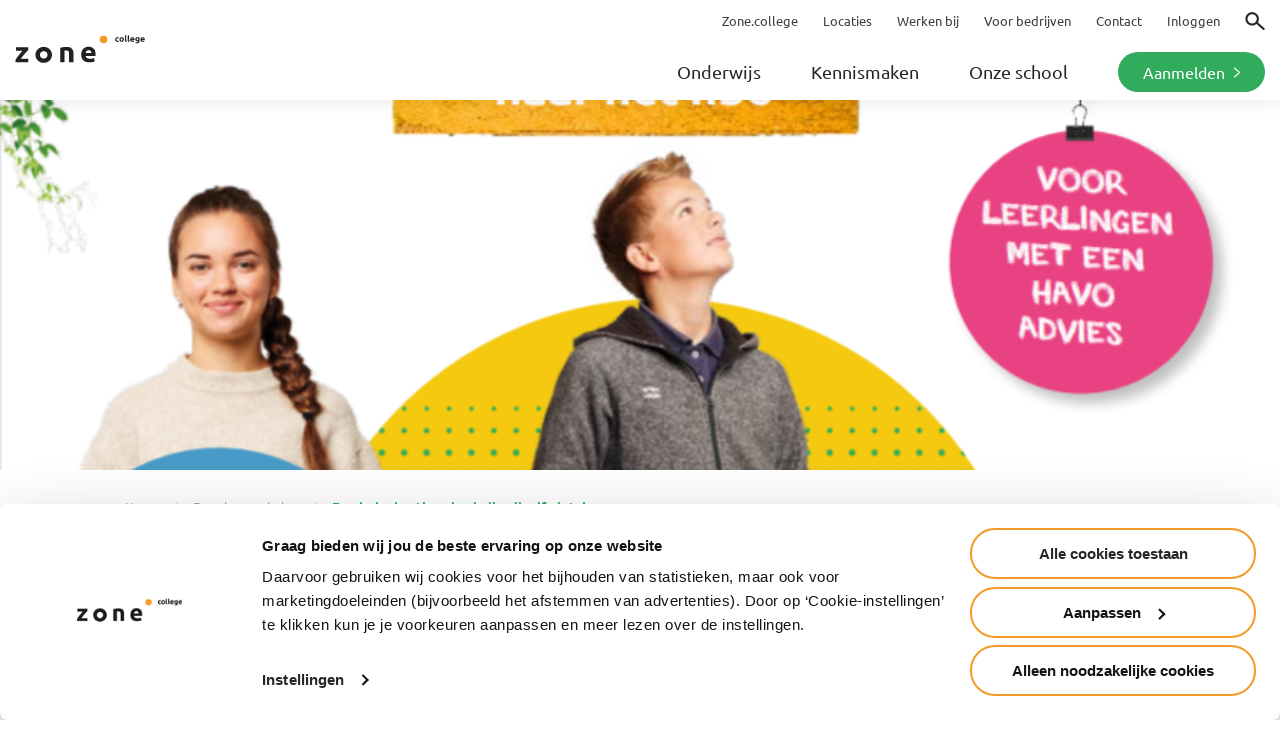

--- FILE ---
content_type: text/html; charset=UTF-8
request_url: https://zonecollege.nl/verhalen/een-hele-dag-theorie-zie-ik-mijzelf-niet-doen/
body_size: 8023
content:

	<!DOCTYPE html>
<!-- [if lt IE 7]><html class="no-js ie ie6 lt-ie9 lt-ie8 lt-ie7" lang="nl-NL"> <![endif] -->
<!-- [if IE 7]><html class="no-js ie ie7 lt-ie9 lt-ie8" lang="nl-NL"> <![endif] -->
<!-- [if IE 8]><html class="no-js ie ie8 lt-ie9" lang="nl-NL"> <![endif] -->
<!-- [if gt IE 8]><! -->
<html
        lang="nl"> <!-- <![endif] -->
<head>
    <meta charset="UTF-8"/>

    <!-- Google Tag Manager -->
<script>(function(w,d,s,l,i){w[l]=w[l]||[];w[l].push({'gtm.start':
new Date().getTime(),event:'gtm.js'});var f=d.getElementsByTagName(s)[0],
j=d.createElement(s),dl=l!='dataLayer'?'&l='+l:'';j.async=true;j.src=
'https://www.googletagmanager.com/gtm.js?id='+i+dl;f.parentNode.insertBefore(j,f);
})(window,document,'script','dataLayer','GTM-N9V2ZQH');</script>
<!-- End Google Tag Manager -->


            <!-- Snap Pixel Code -->
        <script type='text/javascript'>
          (function (e, t, n) {
            if (e.snaptr) return;
            var a = e.snaptr = function () {
              a.handleRequest ? a.handleRequest.apply(a, arguments) : a.queue.push(arguments)
            };
            a.queue = [];
            var s = 'script';
            r = t.createElement(s);
            r.async = !0;
            r.src = n;
            var u = t.getElementsByTagName(s)[0];
            u.parentNode.insertBefore(r, u);
          })(window, document,
            'https://sc-static.net/scevent.min.js');

          snaptr('init', '8c7410ae-2238-4179-8e7a-11dd6ab29bd3', {
            'user_email': '__INSERT_USER_EMAIL__'
          });

          snaptr('track', 'PAGE_VIEW');

        </script>
        <!-- End Snap Pixel Code -->
        
    <meta http-equiv="X-UA-Compatible" content="IE=edge"/>
    <meta name="viewport" content="width=device-width, initial-scale=1, shrink-to-fit=no"/>

    <link rel="author" href="https://zonecollege.nl/wp-content/themes/zone-college/humans.txt"/>
    <link rel="stylesheet" href="https://use.typekit.net/llv4yio.css"/>

    <script crossorigin="anonymous"
            src="https://cdnjs.cloudflare.com/polyfill/v3/polyfill.min.js?features=Element.prototype.matches"></script>

    <link rel="icon" type="image/png"
          href="https://zonecollege.nl/wp-content/themes/zone-college/images/favicon-corporate-32.png"
          sizes="32x32"/>
    <link rel="icon" type="image/png"
          href="https://zonecollege.nl/wp-content/themes/zone-college/images/favicon-corporate-16.png"
          sizes="16x16"/>

    <script type="text/javascript">
	window.dataLayer = window.dataLayer || [];

	function gtag() {
		dataLayer.push(arguments);
	}

	gtag("consent", "default", {
		ad_personalization: "denied",
		ad_storage: "denied",
		ad_user_data: "denied",
		analytics_storage: "denied",
		functionality_storage: "denied",
		personalization_storage: "denied",
		security_storage: "granted",
		wait_for_update: 500,
	});
	gtag("set", "ads_data_redaction", true);
	</script>
<script type="text/javascript"
		id="Cookiebot"
		src="https://consent.cookiebot.com/uc.js"
		data-implementation="wp"
		data-cbid="fdb8c4d8-2669-472d-a4cd-6cd30e929e1d"
						data-culture="NL"
					></script>
<meta name='robots' content='index, follow, max-image-preview:large, max-snippet:-1, max-video-preview:-1' />
	<style>img:is([sizes="auto" i], [sizes^="auto," i]) { contain-intrinsic-size: 3000px 1500px }</style>
	
	<!-- This site is optimized with the Yoast SEO Premium plugin v22.1 (Yoast SEO v26.4) - https://yoast.com/wordpress/plugins/seo/ -->
	<title>Een hele dag theorie zie ik mijzelf niet doen - Zone.college</title>
	<link rel="canonical" href="https://zonecollege.nl/verhalen/een-hele-dag-theorie-zie-ik-mijzelf-niet-doen/" />
	<meta property="og:locale" content="nl_NL" />
	<meta property="og:type" content="article" />
	<meta property="og:title" content="Een hele dag theorie zie ik mijzelf niet doen" />
	<meta property="og:url" content="https://zonecollege.nl/verhalen/een-hele-dag-theorie-zie-ik-mijzelf-niet-doen/" />
	<meta property="og:site_name" content="Zone.college" />
	<meta property="article:publisher" content="https://www.facebook.com/Zonecollege.deelt" />
	<meta property="article:modified_time" content="2022-08-22T08:58:25+00:00" />
	<meta property="og:image" content="https://zonecollege.nl/wp-content/uploads/2022/01/Afbeelding-vierkant-website.png" />
	<meta property="og:image:width" content="250" />
	<meta property="og:image:height" content="253" />
	<meta property="og:image:type" content="image/png" />
	<!-- / Yoast SEO Premium plugin. -->


		<style>
			.lazyload,
			.lazyloading {
				max-width: 100%;
			}
		</style>
		
<link rel='stylesheet' id='sb_instagram_styles-css' href='https://zonecollege.nl/wp-content/plugins/instagram-feed-pro/css/sb-instagram.min.css?ver=5.3' type='text/css' media='all' />
<link rel='stylesheet' id='wp-block-library-css' href='https://zonecollege.nl/wp-includes/css/dist/block-library/style.min.css?ver=6.8.3' type='text/css' media='all' />
<style id='classic-theme-styles-inline-css' type='text/css'>
/*! This file is auto-generated */
.wp-block-button__link{color:#fff;background-color:#32373c;border-radius:9999px;box-shadow:none;text-decoration:none;padding:calc(.667em + 2px) calc(1.333em + 2px);font-size:1.125em}.wp-block-file__button{background:#32373c;color:#fff;text-decoration:none}
</style>
<style id='global-styles-inline-css' type='text/css'>
:root{--wp--preset--aspect-ratio--square: 1;--wp--preset--aspect-ratio--4-3: 4/3;--wp--preset--aspect-ratio--3-4: 3/4;--wp--preset--aspect-ratio--3-2: 3/2;--wp--preset--aspect-ratio--2-3: 2/3;--wp--preset--aspect-ratio--16-9: 16/9;--wp--preset--aspect-ratio--9-16: 9/16;--wp--preset--color--black: #000000;--wp--preset--color--cyan-bluish-gray: #abb8c3;--wp--preset--color--white: #ffffff;--wp--preset--color--pale-pink: #f78da7;--wp--preset--color--vivid-red: #cf2e2e;--wp--preset--color--luminous-vivid-orange: #ff6900;--wp--preset--color--luminous-vivid-amber: #fcb900;--wp--preset--color--light-green-cyan: #7bdcb5;--wp--preset--color--vivid-green-cyan: #00d084;--wp--preset--color--pale-cyan-blue: #8ed1fc;--wp--preset--color--vivid-cyan-blue: #0693e3;--wp--preset--color--vivid-purple: #9b51e0;--wp--preset--gradient--vivid-cyan-blue-to-vivid-purple: linear-gradient(135deg,rgba(6,147,227,1) 0%,rgb(155,81,224) 100%);--wp--preset--gradient--light-green-cyan-to-vivid-green-cyan: linear-gradient(135deg,rgb(122,220,180) 0%,rgb(0,208,130) 100%);--wp--preset--gradient--luminous-vivid-amber-to-luminous-vivid-orange: linear-gradient(135deg,rgba(252,185,0,1) 0%,rgba(255,105,0,1) 100%);--wp--preset--gradient--luminous-vivid-orange-to-vivid-red: linear-gradient(135deg,rgba(255,105,0,1) 0%,rgb(207,46,46) 100%);--wp--preset--gradient--very-light-gray-to-cyan-bluish-gray: linear-gradient(135deg,rgb(238,238,238) 0%,rgb(169,184,195) 100%);--wp--preset--gradient--cool-to-warm-spectrum: linear-gradient(135deg,rgb(74,234,220) 0%,rgb(151,120,209) 20%,rgb(207,42,186) 40%,rgb(238,44,130) 60%,rgb(251,105,98) 80%,rgb(254,248,76) 100%);--wp--preset--gradient--blush-light-purple: linear-gradient(135deg,rgb(255,206,236) 0%,rgb(152,150,240) 100%);--wp--preset--gradient--blush-bordeaux: linear-gradient(135deg,rgb(254,205,165) 0%,rgb(254,45,45) 50%,rgb(107,0,62) 100%);--wp--preset--gradient--luminous-dusk: linear-gradient(135deg,rgb(255,203,112) 0%,rgb(199,81,192) 50%,rgb(65,88,208) 100%);--wp--preset--gradient--pale-ocean: linear-gradient(135deg,rgb(255,245,203) 0%,rgb(182,227,212) 50%,rgb(51,167,181) 100%);--wp--preset--gradient--electric-grass: linear-gradient(135deg,rgb(202,248,128) 0%,rgb(113,206,126) 100%);--wp--preset--gradient--midnight: linear-gradient(135deg,rgb(2,3,129) 0%,rgb(40,116,252) 100%);--wp--preset--font-size--small: 13px;--wp--preset--font-size--medium: 20px;--wp--preset--font-size--large: 36px;--wp--preset--font-size--x-large: 42px;--wp--preset--spacing--20: 0.44rem;--wp--preset--spacing--30: 0.67rem;--wp--preset--spacing--40: 1rem;--wp--preset--spacing--50: 1.5rem;--wp--preset--spacing--60: 2.25rem;--wp--preset--spacing--70: 3.38rem;--wp--preset--spacing--80: 5.06rem;--wp--preset--shadow--natural: 6px 6px 9px rgba(0, 0, 0, 0.2);--wp--preset--shadow--deep: 12px 12px 50px rgba(0, 0, 0, 0.4);--wp--preset--shadow--sharp: 6px 6px 0px rgba(0, 0, 0, 0.2);--wp--preset--shadow--outlined: 6px 6px 0px -3px rgba(255, 255, 255, 1), 6px 6px rgba(0, 0, 0, 1);--wp--preset--shadow--crisp: 6px 6px 0px rgba(0, 0, 0, 1);}:where(.is-layout-flex){gap: 0.5em;}:where(.is-layout-grid){gap: 0.5em;}body .is-layout-flex{display: flex;}.is-layout-flex{flex-wrap: wrap;align-items: center;}.is-layout-flex > :is(*, div){margin: 0;}body .is-layout-grid{display: grid;}.is-layout-grid > :is(*, div){margin: 0;}:where(.wp-block-columns.is-layout-flex){gap: 2em;}:where(.wp-block-columns.is-layout-grid){gap: 2em;}:where(.wp-block-post-template.is-layout-flex){gap: 1.25em;}:where(.wp-block-post-template.is-layout-grid){gap: 1.25em;}.has-black-color{color: var(--wp--preset--color--black) !important;}.has-cyan-bluish-gray-color{color: var(--wp--preset--color--cyan-bluish-gray) !important;}.has-white-color{color: var(--wp--preset--color--white) !important;}.has-pale-pink-color{color: var(--wp--preset--color--pale-pink) !important;}.has-vivid-red-color{color: var(--wp--preset--color--vivid-red) !important;}.has-luminous-vivid-orange-color{color: var(--wp--preset--color--luminous-vivid-orange) !important;}.has-luminous-vivid-amber-color{color: var(--wp--preset--color--luminous-vivid-amber) !important;}.has-light-green-cyan-color{color: var(--wp--preset--color--light-green-cyan) !important;}.has-vivid-green-cyan-color{color: var(--wp--preset--color--vivid-green-cyan) !important;}.has-pale-cyan-blue-color{color: var(--wp--preset--color--pale-cyan-blue) !important;}.has-vivid-cyan-blue-color{color: var(--wp--preset--color--vivid-cyan-blue) !important;}.has-vivid-purple-color{color: var(--wp--preset--color--vivid-purple) !important;}.has-black-background-color{background-color: var(--wp--preset--color--black) !important;}.has-cyan-bluish-gray-background-color{background-color: var(--wp--preset--color--cyan-bluish-gray) !important;}.has-white-background-color{background-color: var(--wp--preset--color--white) !important;}.has-pale-pink-background-color{background-color: var(--wp--preset--color--pale-pink) !important;}.has-vivid-red-background-color{background-color: var(--wp--preset--color--vivid-red) !important;}.has-luminous-vivid-orange-background-color{background-color: var(--wp--preset--color--luminous-vivid-orange) !important;}.has-luminous-vivid-amber-background-color{background-color: var(--wp--preset--color--luminous-vivid-amber) !important;}.has-light-green-cyan-background-color{background-color: var(--wp--preset--color--light-green-cyan) !important;}.has-vivid-green-cyan-background-color{background-color: var(--wp--preset--color--vivid-green-cyan) !important;}.has-pale-cyan-blue-background-color{background-color: var(--wp--preset--color--pale-cyan-blue) !important;}.has-vivid-cyan-blue-background-color{background-color: var(--wp--preset--color--vivid-cyan-blue) !important;}.has-vivid-purple-background-color{background-color: var(--wp--preset--color--vivid-purple) !important;}.has-black-border-color{border-color: var(--wp--preset--color--black) !important;}.has-cyan-bluish-gray-border-color{border-color: var(--wp--preset--color--cyan-bluish-gray) !important;}.has-white-border-color{border-color: var(--wp--preset--color--white) !important;}.has-pale-pink-border-color{border-color: var(--wp--preset--color--pale-pink) !important;}.has-vivid-red-border-color{border-color: var(--wp--preset--color--vivid-red) !important;}.has-luminous-vivid-orange-border-color{border-color: var(--wp--preset--color--luminous-vivid-orange) !important;}.has-luminous-vivid-amber-border-color{border-color: var(--wp--preset--color--luminous-vivid-amber) !important;}.has-light-green-cyan-border-color{border-color: var(--wp--preset--color--light-green-cyan) !important;}.has-vivid-green-cyan-border-color{border-color: var(--wp--preset--color--vivid-green-cyan) !important;}.has-pale-cyan-blue-border-color{border-color: var(--wp--preset--color--pale-cyan-blue) !important;}.has-vivid-cyan-blue-border-color{border-color: var(--wp--preset--color--vivid-cyan-blue) !important;}.has-vivid-purple-border-color{border-color: var(--wp--preset--color--vivid-purple) !important;}.has-vivid-cyan-blue-to-vivid-purple-gradient-background{background: var(--wp--preset--gradient--vivid-cyan-blue-to-vivid-purple) !important;}.has-light-green-cyan-to-vivid-green-cyan-gradient-background{background: var(--wp--preset--gradient--light-green-cyan-to-vivid-green-cyan) !important;}.has-luminous-vivid-amber-to-luminous-vivid-orange-gradient-background{background: var(--wp--preset--gradient--luminous-vivid-amber-to-luminous-vivid-orange) !important;}.has-luminous-vivid-orange-to-vivid-red-gradient-background{background: var(--wp--preset--gradient--luminous-vivid-orange-to-vivid-red) !important;}.has-very-light-gray-to-cyan-bluish-gray-gradient-background{background: var(--wp--preset--gradient--very-light-gray-to-cyan-bluish-gray) !important;}.has-cool-to-warm-spectrum-gradient-background{background: var(--wp--preset--gradient--cool-to-warm-spectrum) !important;}.has-blush-light-purple-gradient-background{background: var(--wp--preset--gradient--blush-light-purple) !important;}.has-blush-bordeaux-gradient-background{background: var(--wp--preset--gradient--blush-bordeaux) !important;}.has-luminous-dusk-gradient-background{background: var(--wp--preset--gradient--luminous-dusk) !important;}.has-pale-ocean-gradient-background{background: var(--wp--preset--gradient--pale-ocean) !important;}.has-electric-grass-gradient-background{background: var(--wp--preset--gradient--electric-grass) !important;}.has-midnight-gradient-background{background: var(--wp--preset--gradient--midnight) !important;}.has-small-font-size{font-size: var(--wp--preset--font-size--small) !important;}.has-medium-font-size{font-size: var(--wp--preset--font-size--medium) !important;}.has-large-font-size{font-size: var(--wp--preset--font-size--large) !important;}.has-x-large-font-size{font-size: var(--wp--preset--font-size--x-large) !important;}
:where(.wp-block-post-template.is-layout-flex){gap: 1.25em;}:where(.wp-block-post-template.is-layout-grid){gap: 1.25em;}
:where(.wp-block-columns.is-layout-flex){gap: 2em;}:where(.wp-block-columns.is-layout-grid){gap: 2em;}
:root :where(.wp-block-pullquote){font-size: 1.5em;line-height: 1.6;}
</style>
<link rel='stylesheet' id='style-css' href='https://zonecollege.nl/wp-content/themes/zone-college/style.css?ver=82e623e6ca08b28db5a02fff52ea11a136e9d7af' type='text/css' media='all' />
<link rel='stylesheet' id='tailwind-css' href='https://zonecollege.nl/wp-content/themes/zone-college/dist/tailwind.css?ver=82e623e6ca08b28db5a02fff52ea11a136e9d7af' type='text/css' media='all' />
<link rel='stylesheet' id='searchwp-forms-css' href='https://zonecollege.nl/wp-content/plugins/searchwp/assets/css/frontend/search-forms.min.css?ver=4.5.5' type='text/css' media='all' />
<script type="text/javascript" src="https://zonecollege.nl/wp-content/themes/zone-college/dist/bundle.js?ver=82e623e6ca08b28db5a02fff52ea11a136e9d7af" id="webpack-js-js"></script>

		<script>
			document.documentElement.className = document.documentElement.className.replace('no-js', 'js');
		</script>
				<style>
			.no-js img.lazyload {
				display: none;
			}

			figure.wp-block-image img.lazyloading {
				min-width: 150px;
			}

			.lazyload,
			.lazyloading {
				--smush-placeholder-width: 100px;
				--smush-placeholder-aspect-ratio: 1/1;
				width: var(--smush-image-width, var(--smush-placeholder-width)) !important;
				aspect-ratio: var(--smush-image-aspect-ratio, var(--smush-placeholder-aspect-ratio)) !important;
			}

						.lazyload, .lazyloading {
				opacity: 0;
			}

			.lazyloaded {
				opacity: 1;
				transition: opacity 400ms;
				transition-delay: 0ms;
			}

					</style>
		

</head>
</html>
	    </head><body class="wp-singular experience-template-default single single-experience postid-22316 wp-theme-zone-college experience-een-hele-dag-theorie-zie-ik-mijzelf-niet-doen site-school">

<!-- Google Tag Manager (noscript) -->
<noscript><iframe data-src="https://www.googletagmanager.com/ns.html?id=GTM-N9V2ZQH"
height="0" width="0" style="display:none;visibility:hidden" src="[data-uri]" class="lazyload" data-load-mode="1"></iframe></noscript>
<!-- End Google Tag Manager (noscript) -->

<script>
  var expeditionTimers = {};
</script>

<div id="zonecollege-page">

    <nav id="zonecollege-mmenu">
    <ul>
                    <li class="primary-item">
                                                    <span>Onderwijs</span>
                
                                                    <ul>
                                                    <li><a href="/vo/borculo/vmbo-groen/">Vmbo Groen</a></li>
                                                    <li><a href="/vo/borculo/het-groene-lyceum/">Het Groene Lyceum</a></li>
                                            </ul>
                            </li>
                    <li class="primary-item">
                                                    <span>Kennismaken</span>
                
                                                    <ul>
                                                    <li><a href="/vo/borculo/voor-leerlingen">Voor leerlingen</a></li>
                                                    <li><a href="/vo/borculo/voor-leerkrachten">Voor leerkrachten</a></li>
                                                    <li><a href="/vo/borculo/open-dag-borculo/">Open dag</a></li>
                                            </ul>
                            </li>
                    <li class="primary-item">
                                                    <span>Onze school</span>
                
                                                    <ul>
                                                    <li><a href="/vo/borculo/organisatie/">Organisatie</a></li>
                                                    <li><a href="/vo/borculo/veelgestelde-vragen/">Veelgestelde vragen</a></li>
                                                    <li><a href="/vo/borculo/projecten">Projecten</a></li>
                                                    <li><a href="/vo/borculo/nieuws/">Nieuws</a></li>
                                                    <li><a href="/vo/borculo/agenda/">Agenda</a></li>
                                                    <li><a href="/vo/borculo/contact">Contact</a></li>
                                            </ul>
                            </li>
                    <li class="primary-item">
                                                    <a href="https://zonecollege.nl/vo/borculo/aanmelden-borculo/">Aanmelden</a>
                
                                            </li>
                            <li class="secondary-item">
                                    <a href="/">Zone.college</a>
                            </li>
                    <li class="secondary-item">
                                    <a href="/vo/locaties/">Locaties</a>
                            </li>
                    <li class="secondary-item">
                                    <a href="/werken-bij/">Werken bij</a>
                            </li>
                    <li class="secondary-item">
                                    <a href="/voor-bedrijven/">Voor bedrijven</a>
                            </li>
                    <li class="secondary-item">
                                    <a href="/vo/borculo/contact">Contact</a>
                            </li>
                    <li class="secondary-item">
                                    <a href="/vo/inloggen/">Inloggen</a>
                            </li>
                    <li class="secondary-item">
                                    <a href="/?s=">Zoeken</a>
                            </li>
            </ul>
</nav>

                <header class="header">
        <div class="header__wrapper">
            <div class="header__logo">
                <a class="header__logo__link" href="/" rel="home">
                    <img class="header__logo__source lazyload"
                         data-src="https://zonecollege.nl/wp-content/uploads/2018/07/zonecollege_logo.svg"
                         alt="" src="[data-uri]" />
                </a>
                            </div>

                            <div class="header__hamburger">
                    <a class="mburger mburger--collapse" href="#zonecollege-mmenu">
                        <div class="mburger__container">
                            <b></b>
                            <b></b>
                            <b></b>
                        </div>
                        <span>Menu</span>
                    </a>
                </div>

                <div class="header__navigation">
                    <nav class="header__navigation__navigation-meta navigation-meta">
                        <ul class="navigation-meta__list">
                                                            <li class="navigation-meta__item ">
                                    <a href="/"
                                       class="navigation-meta__link ">
										<span class="navigation-meta__link__label">
											Zone.college
										</span>
                                    </a>
                                </li>
                                                            <li class="navigation-meta__item ">
                                    <a href="/vo/locaties/"
                                       class="navigation-meta__link ">
										<span class="navigation-meta__link__label">
											Locaties
										</span>
                                    </a>
                                </li>
                                                            <li class="navigation-meta__item ">
                                    <a href="/werken-bij/"
                                       class="navigation-meta__link ">
										<span class="navigation-meta__link__label">
											Werken bij
										</span>
                                    </a>
                                </li>
                                                            <li class="navigation-meta__item ">
                                    <a href="/voor-bedrijven/"
                                       class="navigation-meta__link ">
										<span class="navigation-meta__link__label">
											Voor bedrijven
										</span>
                                    </a>
                                </li>
                                                            <li class="navigation-meta__item ">
                                    <a href="/vo/borculo/contact"
                                       class="navigation-meta__link ">
										<span class="navigation-meta__link__label">
											Contact
										</span>
                                    </a>
                                </li>
                                                            <li class="navigation-meta__item ">
                                    <a href="/vo/inloggen/"
                                       class="navigation-meta__link ">
										<span class="navigation-meta__link__label">
											Inloggen
										</span>
                                    </a>
                                </li>
                                                            <li class="navigation-meta__item navigation-meta__item--icon">
                                    <a href="/?s="
                                       class="navigation-meta__link navigation-meta__link__icon navigation-meta__link__icon--search">
										<span class="navigation-meta__link__label">
											Zoeken
										</span>
                                    </a>
                                </li>
                                                    </ul>
                    </nav>
                    <nav class="header__navigation__navigation-primary navigation-primary  navigation-primary--is-education-form">
                        <ul class="navigation-primary__list">
                                                            <li class="navigation-primary__item navigation-primary__item--onderwijs">
                                                                                                                        <span class="navigation-primary__no-link">
												Onderwijs
											</span>
                                                                            
                                                                                                                <div class="navigation-primary__submenu-regular">
                                            <div class="navigation-primary__submenu-regular__inner">
                                                <ul class="navigation-primary__submenu-regular__list">
                                                                                                            <li class="navigation-primary__submenu-regular__item">
                                                            <a href="/vo/borculo/vmbo-groen/"
                                                               class="navigation-primary__submenu-regular__link">
                                                                Vmbo Groen
                                                            </a>
                                                        </li>
                                                                                                            <li class="navigation-primary__submenu-regular__item">
                                                            <a href="/vo/borculo/het-groene-lyceum/"
                                                               class="navigation-primary__submenu-regular__link">
                                                                Het Groene Lyceum
                                                            </a>
                                                        </li>
                                                                                                    </ul>
                                            </div>
                                        </div>

                                                                    </li>
                                                            <li class="navigation-primary__item navigation-primary__item--kennismaken">
                                                                                                                        <span class="navigation-primary__no-link">
												Kennismaken
											</span>
                                                                            
                                                                                                                <div class="navigation-primary__submenu-regular">
                                            <div class="navigation-primary__submenu-regular__inner">
                                                <ul class="navigation-primary__submenu-regular__list">
                                                                                                            <li class="navigation-primary__submenu-regular__item">
                                                            <a href="/vo/borculo/voor-leerlingen"
                                                               class="navigation-primary__submenu-regular__link">
                                                                Voor leerlingen
                                                            </a>
                                                        </li>
                                                                                                            <li class="navigation-primary__submenu-regular__item">
                                                            <a href="/vo/borculo/voor-leerkrachten"
                                                               class="navigation-primary__submenu-regular__link">
                                                                Voor leerkrachten
                                                            </a>
                                                        </li>
                                                                                                            <li class="navigation-primary__submenu-regular__item">
                                                            <a href="/vo/borculo/open-dag-borculo/"
                                                               class="navigation-primary__submenu-regular__link">
                                                                Open dag
                                                            </a>
                                                        </li>
                                                                                                    </ul>
                                            </div>
                                        </div>

                                                                    </li>
                                                            <li class="navigation-primary__item navigation-primary__item--onze-school">
                                                                                                                        <span class="navigation-primary__no-link">
												Onze school
											</span>
                                                                            
                                                                                                                <div class="navigation-primary__submenu-regular">
                                            <div class="navigation-primary__submenu-regular__inner">
                                                <ul class="navigation-primary__submenu-regular__list">
                                                                                                            <li class="navigation-primary__submenu-regular__item">
                                                            <a href="/vo/borculo/organisatie/"
                                                               class="navigation-primary__submenu-regular__link">
                                                                Organisatie
                                                            </a>
                                                        </li>
                                                                                                            <li class="navigation-primary__submenu-regular__item">
                                                            <a href="/vo/borculo/veelgestelde-vragen/"
                                                               class="navigation-primary__submenu-regular__link">
                                                                Veelgestelde vragen
                                                            </a>
                                                        </li>
                                                                                                            <li class="navigation-primary__submenu-regular__item">
                                                            <a href="/vo/borculo/projecten"
                                                               class="navigation-primary__submenu-regular__link">
                                                                Projecten
                                                            </a>
                                                        </li>
                                                                                                            <li class="navigation-primary__submenu-regular__item">
                                                            <a href="/vo/borculo/nieuws/"
                                                               class="navigation-primary__submenu-regular__link">
                                                                Nieuws
                                                            </a>
                                                        </li>
                                                                                                            <li class="navigation-primary__submenu-regular__item">
                                                            <a href="/vo/borculo/agenda/"
                                                               class="navigation-primary__submenu-regular__link">
                                                                Agenda
                                                            </a>
                                                        </li>
                                                                                                            <li class="navigation-primary__submenu-regular__item">
                                                            <a href="/vo/borculo/contact"
                                                               class="navigation-primary__submenu-regular__link">
                                                                Contact
                                                            </a>
                                                        </li>
                                                                                                    </ul>
                                            </div>
                                        </div>

                                                                    </li>
                                                            <li class="navigation-primary__item navigation-primary__item--aanmelden">
                                                                            <a href="https://zonecollege.nl/vo/borculo/aanmelden-borculo/"
                                           class="navigation-primary__link button button--primary button--small">
                                            Aanmelden
                                        </a>
                                    
                                                                                                        </li>
                                                    </ul>
                    </nav>
                </div>
            
                    </div>
    </header>
    
    <main role="main"
          class="main  ">
        
                        
<section
        class="page-header page-header--has-image">
    <div class="page-header__container page-header__container--has-image">

        <figure class="page-header__image">
            <img class="page-header__image__source polyfill-object-fit-cover js-lazyload"
                 data-src="https://zonecollege.nl/wp-content/uploads/2021/03/Afbeelding-Brochure-hgl-enschede.png" alt="">
        </figure>

            </div>

    </section>
    
        <section class="breadcrumbs">
        <div class="breadcrumbs__wrapper">
                            <nav id="breadcrumbs" class="main-breadcrumbs"><span><span><a href="https://zonecollege.nl/">Home</a></span>  <span><a href="https://zonecollege.nl/verhalen/">Ervaringsverhalen</a></span>  <span class="breadcrumb_last" aria-current="page">Een hele dag theorie zie ik mijzelf niet doen</span></span></nav>
                    </div>
    </section>

    


<section id="content"
         class="content  content--has-sidebox  ">
    <article class="content__wrapper">
        
        <div class="content__article">
            
            
                            <h1 class="content__title ">Een hele dag theorie zie ik mijzelf niet doen</h1>
            
            
            <div class="content__editor editor">
                <p><strong>Veronique (12) zit in het eerste jaar van Het Groene Lyceum in Enschede. ‘Ik hou van lekker bezig zijn, dit is een van de weinige scholen waar dat kan.’</strong></p>
<p>Voor Veronique was het niet moeilijk om een middelbare school te kiezen. ‘Ik had mavo-/havoadvies, maar wilde heel graag met mijn handen werken. Het Groene Lyceum is voor mij de perfecte tussenweg tussen mavo en havo, theorie en praktijk. Ik was bijna de enige uit mijn klas die voor deze school koos. Gelukkig bleek dat ook voor al mijn 23 nieuwe klasgenoten te gelden.’</p>
<p><strong>Veel praktijk<br />
</strong><img fetchpriority="high" decoding="async" class="alignright size-medium wp-image-22317" src="https://zonecollege.nl/wp-content/uploads/2022/03/Veronique-Reef-225x300.jpg" alt="" width="225" height="300" srcset="https://zonecollege.nl/wp-content/uploads/2022/03/Veronique-Reef-225x300.jpg 225w, https://zonecollege.nl/wp-content/uploads/2022/03/Veronique-Reef-768x1024.jpg 768w, https://zonecollege.nl/wp-content/uploads/2022/03/Veronique-Reef-1152x1536.jpg 1152w, https://zonecollege.nl/wp-content/uploads/2022/03/Veronique-Reef-1536x2048.jpg 1536w, https://zonecollege.nl/wp-content/uploads/2022/03/Veronique-Reef-scaled.jpg 1920w" sizes="(max-width: 225px) 100vw, 225px" />‘Ik kom van een heel kleine basisschool; de overgang naar deze school was groot. Maar je vindt je plekje wel’, vertelt Veronique. ‘Het leukst vind ik het dat we vijf uur per week aan een project werken. Zo hebben we een ouderavond, een alternatieve kerstboom en een kamp voor onszelf georganiseerd. Ook de Groene Wereld Oriëntatie vind ik leuk. Daarin ben je met van alles bezig, van dierverzorging tot koken. Van de theorie ben ik wat minder, maar dat hoort er nu eenmaal bij. Engels vind ik het moeilijkst, daar krijg ik hulp bij.’</p>
<p><strong>Vmbo én mbo in zes jaar<br />
</strong>‘Het Groene Lyceum duurt zes jaar en is eigenlijk een soort versnelde mavo met een versnelde mbo-opleiding eraan vast. In het derde jaar doe je eindexamens vmbo en kies je een mbo-richting. Ik woon op een boerderij en heb vier eigen pony’s. Later wil ik in de paardenwereld gaan werken. Ik denk dat ik me vanaf klas vier al op ga richten.’</p>
<p><strong>Tip<br />
</strong>Veronique’s advies voor leerlingen in groep 8: ‘Kijk veel online, ga naar open dagen, vraag leerlingen hoe ze het op hun school vinden. En ga niet achter je vrienden en vriendinnen aan, maar volg je eigen gevoel.’</p>

            </div>

                    </div>

                
                        <aside class="content__sidebox sidebox sidebox--type-posts">
        
                    <ul class="sidebox__list">
                
                                        
                    <li class="sidebox__item">
                        <a href="https://zonecollege.nl/verhalen/ze-heeft-het-hier-enorm-naar-haar-zin/" class="sidebox__item__link">

                            
                            <span class="sitebox__item__title">&#8220;Ze heeft het hier enorm naar haar&hellip;</span>
                        </a>
                    </li>
                
                                        
                    <li class="sidebox__item">
                        <a href="https://zonecollege.nl/verhalen/stoere-school-voor-eigenwijsneuzen/" class="sidebox__item__link">

                                                            <figure class="sidebox__image">
                                    <img class="sidebox__image__source polyfill-object-fit-cover js-lazyload"
                                         data-src="/wp-content/uploads/2021/08/Ervaringsverhalen-meisje_040-76x67-c-default.png"
                                         alt="">
                                </figure>
                            
                            <span class="sitebox__item__title">Stoere school voor eigenwijsneuzen</span>
                        </a>
                    </li>
                
                                        
                    <li class="sidebox__item">
                        <a href="https://zonecollege.nl/verhalen/hier-leert-hidde-door-denken-en-doen/" class="sidebox__item__link">

                                                            <figure class="sidebox__image">
                                    <img class="sidebox__image__source polyfill-object-fit-cover js-lazyload"
                                         data-src="/wp-content/uploads/2023/06/LLO_agenda_2023_03_ZONE_STUDIO_35_web-76x67-c-default.png"
                                         alt="">
                                </figure>
                            
                            <span class="sitebox__item__title">&#8220;Hier leert Hidde door denken én &hellip;</span>
                        </a>
                    </li>
                            </ul>
        
        

        
        
    </aside>
        
            </article>
</section>

    
    

<section
        class="footer-contact "
>

    </section>
    </main>

            
<footer class="footer">
    <div class="footer__wrapper">
        <div class="footer__top">
                            <section class="footer__quickmenu">
                    <h1 class="footer__title">Snel naar</h1>

                    <nav class="footer__quickmenu__list">
                                                    
                            <a href="/voor-bedrijven/" class="footer__quickmenu__link">
                                Voor bedrijven

                                                            </a>
                                                    
                            <a href="/werken-bij/" class="footer__quickmenu__link">
                                Werken bij

                                                            </a>
                                                    
                            <a href="/over-zone-college/#international" class="footer__quickmenu__link">
                                International

                                                                    <img
                                            data-src="https://zonecollege.nl/wp-content/uploads/2020/08/UK_flag.png"
                                            alt=""
                                            class="footer__quickmenu__link__image js-lazyload"
                                    />
                                                            </a>
                                                    
                            <a href="/vakanties/" class="footer__quickmenu__link">
                                Vakanties

                                                            </a>
                                                    
                            <a href="/inloggen-zone/" class="footer__quickmenu__link">
                                Inloggen

                                                            </a>
                                                    
                            <a href="/alumni/" class="footer__quickmenu__link">
                                Alumni

                                                            </a>
                                                    
                            <a href="/locaties/" class="footer__quickmenu__link">
                                Contact

                                                            </a>
                                            </nav>
                </section>
                    </div>
        <div class="footer__bottom">
            <div class="footer__other">
                <div class="footer__other__sites">
                    <a href="/" class="footer__sites__site footer__sites__site--corporate">
                        <img
                                class="footer__sites__image lazyload"
                                data-src="https://zonecollege.nl/wp-content/uploads/2018/07/zonecollege_logo.svg"
                                alt=""
                               
                                width="132"
                                height="30"
 src="[data-uri]" style="--smush-placeholder-width: 132px; --smush-placeholder-aspect-ratio: 132/30;" />
                    </a>
                </div>
                <div class="footer__other__info">
                    Vmbo- & mbo-opleidingen en cursussen voor jongeren, volwassenen en bedrijven
                </div>
            </div>
                            <ul class="footer__list">
                                            
                        <li class="footer__item">
                            <a href="/privacyverklaring/" class="footer__item__link">
                                Privacyverklaring

                                                            </a>
                        </li>
                                            
                        <li class="footer__item">
                            <a href="/cookieverklaring/" class="footer__item__link">
                                Cookieverklaring

                                                            </a>
                        </li>
                                            
                        <li class="footer__item">
                            <a href="/algemene-voorwaarden/" class="footer__item__link">
                                Algemene voorwaarden

                                                            </a>
                        </li>
                                            
                        <li class="footer__item">
                            <a href="/responsibledisclosure/" class="footer__item__link">
                                Responsible Disclosure

                                                            </a>
                        </li>
                                    </ul>
                    </div>
    </div>
</footer>
    </div>


<script type="speculationrules">
{"prefetch":[{"source":"document","where":{"and":[{"href_matches":"\/*"},{"not":{"href_matches":["\/wp-*.php","\/wp-admin\/*","\/wp-content\/uploads\/*","\/wp-content\/*","\/wp-content\/plugins\/*","\/wp-content\/themes\/zone-college\/*","\/*\\?(.+)"]}},{"not":{"selector_matches":"a[rel~=\"nofollow\"]"}},{"not":{"selector_matches":".no-prefetch, .no-prefetch a"}}]},"eagerness":"conservative"}]}
</script>
<!-- Custom Feeds for Instagram JS -->
<script type="text/javascript">
var sbiajaxurl = "https://zonecollege.nl/wp-admin/admin-ajax.php";
</script>
<script type="text/javascript" id="smush-lazy-load-js-before">
/* <![CDATA[ */
var smushLazyLoadOptions = {"autoResizingEnabled":false,"autoResizeOptions":{"precision":5,"skipAutoWidth":true}};
/* ]]> */
</script>
<script type="text/javascript" src="https://zonecollege.nl/wp-content/plugins/wp-smushit/app/assets/js/smush-lazy-load.min.js?ver=3.22.3" id="smush-lazy-load-js"></script>

<!-- BEGIN SEARCHWP DEBUG

[NO QUERIES]

END SEARCHWP DEBUG -->

</body></html>


<!-- Page cached by LiteSpeed Cache 7.6.2 on 2026-01-24 12:07:07 -->

--- FILE ---
content_type: text/css
request_url: https://zonecollege.nl/wp-content/themes/zone-college/dist/tailwind.css?ver=82e623e6ca08b28db5a02fff52ea11a136e9d7af
body_size: 1762
content:
.container {
  width: 100%;
}

@media (min-width: 640px) {
  .container {
    max-width: 640px;
  }
}

@media (min-width: 768px) {
  .container {
    max-width: 768px;
  }
}

@media (min-width: 1024px) {
  .container {
    max-width: 1024px;
  }
}

@media (min-width: 1280px) {
  .container {
    max-width: 1280px;
  }
}

@media (min-width: 1536px) {
  .container {
    max-width: 1536px;
  }
}

.invisible {
  visibility: hidden;
}

.absolute {
  position: absolute;
}

.relative {
  position: relative;
}

.-inset-28 {
  inset: -7rem;
}

.inset-0 {
  inset: 0px;
}

.inset-x-6 {
  left: 1.5rem;
  right: 1.5rem;
}

.-left-2 {
  left: -0.5rem;
}

.-left-64 {
  left: -16rem;
}

.-right-2 {
  right: -0.5rem;
}

.bottom-10 {
  bottom: 2.5rem;
}

.bottom-6 {
  bottom: 1.5rem;
}

.bottom-7 {
  bottom: 1.75rem;
}

.bottom-7\.5 {
  bottom: 1.875rem;
}

.left-0 {
  left: 0px;
}

.left-1\/2 {
  left: 50%;
}

.left-10 {
  left: 2.5rem;
}

.left-7 {
  left: 1.75rem;
}

.left-7\.5 {
  left: 1.875rem;
}

.right-0 {
  right: 0px;
}

.right-10 {
  right: 2.5rem;
}

.right-28 {
  right: 7rem;
}

.right-7 {
  right: 1.75rem;
}

.right-7\.5 {
  right: 1.875rem;
}

.top-1\/2 {
  top: 50%;
}

.top-16 {
  top: 4rem;
}

.top-33 {
  top: 8.25rem;
}

.isolate {
  isolation: isolate;
}

.z-10 {
  z-index: 10;
}

.z-20 {
  z-index: 20;
}

.z-50 {
  z-index: 50;
}

.mx-auto {
  margin-left: auto;
  margin-right: auto;
}

.mb-11 {
  margin-bottom: 2.75rem;
}

.mb-15 {
  margin-bottom: 3.75rem;
}

.mb-3 {
  margin-bottom: 0.75rem;
}

.mb-4 {
  margin-bottom: 1rem;
}

.mb-5 {
  margin-bottom: 1.25rem;
}

.mt-15 {
  margin-top: 3.75rem;
}

.mt-16 {
  margin-top: 4rem;
}

.mt-4 {
  margin-top: 1rem;
}

.mt-8 {
  margin-top: 2rem;
}

.mt-auto {
  margin-top: auto;
}

.line-clamp-5 {
  overflow: hidden;
  display: -webkit-box;
  -webkit-line-clamp: 5;
}

.block {
  display: block;
}

.flex {
  display: -ms-flexbox;
  display: flex;
}

.inline-flex {
  display: -ms-inline-flexbox;
  display: inline-flex;
}

.table {
  display: table;
}

.grid {
  display: -ms-grid;
  display: grid;
}

.hidden {
  display: none;
}

.aspect-\[270\/180\] {
  aspect-ratio: 270/180;
}

.aspect-calendar-card {
  aspect-ratio: 232/325;
}

.aspect-square {
  aspect-ratio: 1 / 1;
}

.h-0 {
  height: 0px;
}

.h-12 {
  height: 3rem;
}

.h-12\.5 {
  height: 3.125rem;
}

.h-15 {
  height: 3.75rem;
}

.h-32 {
  height: 8rem;
}

.h-7 {
  height: 1.75rem;
}

.h-\[200px\] {
  height: 200px;
}

.h-\[88px\] {
  height: 88px;
}

.h-full {
  height: 100%;
}

.w-0 {
  width: 0px;
}

.w-15 {
  width: 3.75rem;
}

.w-32 {
  width: 8rem;
}

.w-7 {
  width: 1.75rem;
}

.w-\[464px\] {
  width: 464px;
}

.w-full {
  width: 100%;
}

.max-w-7xl {
  max-width: 80rem;
}

.flex-1 {
  -ms-flex: 1 1 0%;
      flex: 1 1 0%;
}

.origin-bottom {
  transform-origin: bottom;
}

.-translate-x-1\/2 {
  --tw-translate-x: -50%;
  transform: translate(var(--tw-translate-x), var(--tw-translate-y)) rotate(var(--tw-rotate)) skewX(var(--tw-skew-x)) skewY(var(--tw-skew-y)) scaleX(var(--tw-scale-x)) scaleY(var(--tw-scale-y));
}

.-translate-y-1\/2 {
  --tw-translate-y: -50%;
  transform: translate(var(--tw-translate-x), var(--tw-translate-y)) rotate(var(--tw-rotate)) skewX(var(--tw-skew-x)) skewY(var(--tw-skew-y)) scaleX(var(--tw-scale-x)) scaleY(var(--tw-scale-y));
}

.translate-y-\[6px\] {
  --tw-translate-y: 6px;
  transform: translate(var(--tw-translate-x), var(--tw-translate-y)) rotate(var(--tw-rotate)) skewX(var(--tw-skew-x)) skewY(var(--tw-skew-y)) scaleX(var(--tw-scale-x)) scaleY(var(--tw-scale-y));
}

.translate-y-\[88px\] {
  --tw-translate-y: 88px;
  transform: translate(var(--tw-translate-x), var(--tw-translate-y)) rotate(var(--tw-rotate)) skewX(var(--tw-skew-x)) skewY(var(--tw-skew-y)) scaleX(var(--tw-scale-x)) scaleY(var(--tw-scale-y));
}

.rotate-180 {
  --tw-rotate: 180deg;
  transform: translate(var(--tw-translate-x), var(--tw-translate-y)) rotate(var(--tw-rotate)) skewX(var(--tw-skew-x)) skewY(var(--tw-skew-y)) scaleX(var(--tw-scale-x)) scaleY(var(--tw-scale-y));
}

.scale-110 {
  --tw-scale-x: 1.1;
  --tw-scale-y: 1.1;
  transform: translate(var(--tw-translate-x), var(--tw-translate-y)) rotate(var(--tw-rotate)) skewX(var(--tw-skew-x)) skewY(var(--tw-skew-y)) scaleX(var(--tw-scale-x)) scaleY(var(--tw-scale-y));
}

.scale-125 {
  --tw-scale-x: 1.25;
  --tw-scale-y: 1.25;
  transform: translate(var(--tw-translate-x), var(--tw-translate-y)) rotate(var(--tw-rotate)) skewX(var(--tw-skew-x)) skewY(var(--tw-skew-y)) scaleX(var(--tw-scale-x)) scaleY(var(--tw-scale-y));
}

.scale-200 {
  --tw-scale-x: 2;
  --tw-scale-y: 2;
  transform: translate(var(--tw-translate-x), var(--tw-translate-y)) rotate(var(--tw-rotate)) skewX(var(--tw-skew-x)) skewY(var(--tw-skew-y)) scaleX(var(--tw-scale-x)) scaleY(var(--tw-scale-y));
}

.transform {
  transform: translate(var(--tw-translate-x), var(--tw-translate-y)) rotate(var(--tw-rotate)) skewX(var(--tw-skew-x)) skewY(var(--tw-skew-y)) scaleX(var(--tw-scale-x)) scaleY(var(--tw-scale-y));
}

.resize {
  resize: both;
}

.grid-cols-2 {
  -ms-grid-columns: (minmax(0, 1fr))[2];
      grid-template-columns: repeat(2, minmax(0, 1fr));
}

.flex-col {
  -ms-flex-direction: column;
      flex-direction: column;
}

.items-start {
  -ms-flex-align: start;
      align-items: flex-start;
}

.items-end {
  -ms-flex-align: end;
      align-items: flex-end;
}

.items-center {
  -ms-flex-align: center;
      align-items: center;
}

.justify-center {
  -ms-flex-pack: center;
      justify-content: center;
}

.justify-between {
  -ms-flex-pack: justify;
      justify-content: space-between;
}

.gap-1 {
  gap: 0.25rem;
}

.gap-1\.5 {
  gap: 0.375rem;
}

.gap-3 {
  gap: 0.75rem;
}

.gap-4 {
  gap: 1rem;
}

.gap-6 {
  gap: 1.5rem;
}

.gap-7 {
  gap: 1.75rem;
}

.gap-7\.5 {
  gap: 1.875rem;
}

.overflow-hidden {
  overflow: hidden;
}

.rounded-full {
  border-radius: 9999px;
}

.rounded-lg {
  border-radius: 0.5rem;
}

.border {
  border-width: 1px;
}

.border-0 {
  border-width: 0px;
}

.border-2 {
  border-width: 2px;
}

.border-solid {
  border-style: solid;
}

.border-dashed {
  border-style: dashed;
}

.border-green-400 {
  --tw-border-opacity: 1;
  border-color: rgb(47 181 105 / var(--tw-border-opacity));
}

.border-white {
  --tw-border-opacity: 1;
  border-color: rgb(255 255 255 / var(--tw-border-opacity));
}

.border-yellow-400 {
  --tw-border-opacity: 1;
  border-color: rgb(244 201 16 / var(--tw-border-opacity));
}

.bg-gray-100 {
  --tw-bg-opacity: 1;
  background-color: rgb(247 247 247 / var(--tw-bg-opacity));
}

.bg-gray-800 {
  --tw-bg-opacity: 1;
  background-color: rgb(38 38 38 / var(--tw-bg-opacity));
}

.bg-orange-400 {
  --tw-bg-opacity: 1;
  background-color: rgb(245 154 40 / var(--tw-bg-opacity));
}

.bg-white {
  --tw-bg-opacity: 1;
  background-color: rgb(255 255 255 / var(--tw-bg-opacity));
}

.bg-yellow-400 {
  --tw-bg-opacity: 1;
  background-color: rgb(244 201 16 / var(--tw-bg-opacity));
}

.bg-opacity-5 {
  --tw-bg-opacity: 0.05;
}

.bg-news-card {
  background-image: linear-gradient(180deg, rgba(0, 0, 0, 0) 0%, rgba(0, 0, 0, 0) 39.06%, rgba(0, 0, 0, 0.45) 78.65%);
}

.bg-project-card {
  background-image: linear-gradient(360deg, rgba(0, 0, 0, 0.68) 0%, rgba(0, 0, 0, 0.47) 16.15%, rgba(0, 0, 0, 0.05) 48.44%);
}

.object-cover {
  -o-object-fit: cover;
     object-fit: cover;
}

.p-6 {
  padding: 1.5rem;
}

.px-5 {
  padding-left: 1.25rem;
  padding-right: 1.25rem;
}

.py-25 {
  padding-top: 6.25rem;
  padding-bottom: 6.25rem;
}

.pl-8 {
  padding-left: 2rem;
}

.pr-4 {
  padding-right: 1rem;
}

.pt-10 {
  padding-top: 2.5rem;
}

.text-center {
  text-align: center;
}

.text-\[34px\] {
  font-size: 34px;
}

.text-h1-small {
  font-size: 40px;
  line-height: 60px;
}

.text-h3 {
  font-size: 40px;
  line-height: 45px;
}

.text-h4 {
  font-size: 30px;
  line-height: 34px;
}

.text-h5 {
  font-size: 25px;
  line-height: 28px;
}

.text-p2 {
  font-size: 18px;
  line-height: 30px;
}

.text-p3 {
  font-size: 16px;
  line-height: 24px;
}

.font-bold {
  font-weight: 700;
}

.font-medium {
  font-weight: 500;
}

.leading-tight {
  line-height: 1.25;
}

.text-gray-800 {
  --tw-text-opacity: 1;
  color: rgb(38 38 38 / var(--tw-text-opacity));
}

.text-green-400 {
  --tw-text-opacity: 1;
  color: rgb(47 181 105 / var(--tw-text-opacity));
}

.text-white {
  --tw-text-opacity: 1;
  color: rgb(255 255 255 / var(--tw-text-opacity));
}

.opacity-0 {
  opacity: 0;
}

.shadow {
  --tw-shadow: 0 1px 3px 0 rgb(0 0 0 / 0.1), 0 1px 2px -1px rgb(0 0 0 / 0.1);
  --tw-shadow-colored: 0 1px 3px 0 var(--tw-shadow-color), 0 1px 2px -1px var(--tw-shadow-color);
  box-shadow: var(--tw-ring-offset-shadow, 0 0 #0000), var(--tw-ring-shadow, 0 0 #0000), var(--tw-shadow);
}

.outline {
  outline-style: solid;
}

.filter {
  filter: var(--tw-blur) var(--tw-brightness) var(--tw-contrast) var(--tw-grayscale) var(--tw-hue-rotate) var(--tw-invert) var(--tw-saturate) var(--tw-sepia) var(--tw-drop-shadow);
}

.transition-all {
  transition-property: all;
  transition-timing-function: cubic-bezier(0.4, 0, 0.2, 1);
  transition-duration: 150ms;
}

.transition-colors {
  transition-property: color, background-color, border-color, fill, stroke, -webkit-text-decoration-color;
  transition-property: color, background-color, border-color, text-decoration-color, fill, stroke;
  transition-property: color, background-color, border-color, text-decoration-color, fill, stroke, -webkit-text-decoration-color;
  transition-timing-function: cubic-bezier(0.4, 0, 0.2, 1);
  transition-duration: 150ms;
}

.transition-opacity {
  transition-property: opacity;
  transition-timing-function: cubic-bezier(0.4, 0, 0.2, 1);
  transition-duration: 150ms;
}

.transition-transform {
  transition-property: transform;
  transition-timing-function: cubic-bezier(0.4, 0, 0.2, 1);
  transition-duration: 150ms;
}

.duration-200 {
  transition-duration: 200ms;
}

.duration-300 {
  transition-duration: 300ms;
}

.ease-in-out {
  transition-timing-function: cubic-bezier(0.4, 0, 0.2, 1);
}

.ease-out {
  transition-timing-function: cubic-bezier(0, 0, 0.2, 1);
}

*,
::before,
::after {
  --tw-border-spacing-x: 0;
  --tw-border-spacing-y: 0;
  --tw-translate-x: 0;
  --tw-translate-y: 0;
  --tw-rotate: 0;
  --tw-skew-x: 0;
  --tw-skew-y: 0;
  --tw-scale-x: 1;
  --tw-scale-y: 1;
  --tw-pan-x: ;
  --tw-pan-y: ;
  --tw-pinch-zoom: ;
  --tw-scroll-snap-strictness: proximity;
  --tw-ordinal: ;
  --tw-slashed-zero: ;
  --tw-numeric-figure: ;
  --tw-numeric-spacing: ;
  --tw-numeric-fraction: ;
  --tw-ring-inset: ;
  --tw-ring-offset-width: 0px;
  --tw-ring-offset-color: #fff;
  --tw-ring-color: rgb(59 130 246 / 0.5);
  --tw-ring-offset-shadow: 0 0 #0000;
  --tw-ring-shadow: 0 0 #0000;
  --tw-shadow: 0 0 #0000;
  --tw-shadow-colored: 0 0 #0000;
  --tw-blur: ;
  --tw-brightness: ;
  --tw-contrast: ;
  --tw-grayscale: ;
  --tw-hue-rotate: ;
  --tw-invert: ;
  --tw-saturate: ;
  --tw-sepia: ;
  --tw-drop-shadow: ;
  --tw-backdrop-blur: ;
  --tw-backdrop-brightness: ;
  --tw-backdrop-contrast: ;
  --tw-backdrop-grayscale: ;
  --tw-backdrop-hue-rotate: ;
  --tw-backdrop-invert: ;
  --tw-backdrop-opacity: ;
  --tw-backdrop-saturate: ;
  --tw-backdrop-sepia: ;
}

::-webkit-backdrop {
  --tw-border-spacing-x: 0;
  --tw-border-spacing-y: 0;
  --tw-translate-x: 0;
  --tw-translate-y: 0;
  --tw-rotate: 0;
  --tw-skew-x: 0;
  --tw-skew-y: 0;
  --tw-scale-x: 1;
  --tw-scale-y: 1;
  --tw-pan-x: ;
  --tw-pan-y: ;
  --tw-pinch-zoom: ;
  --tw-scroll-snap-strictness: proximity;
  --tw-ordinal: ;
  --tw-slashed-zero: ;
  --tw-numeric-figure: ;
  --tw-numeric-spacing: ;
  --tw-numeric-fraction: ;
  --tw-ring-inset: ;
  --tw-ring-offset-width: 0px;
  --tw-ring-offset-color: #fff;
  --tw-ring-color: rgb(59 130 246 / 0.5);
  --tw-ring-offset-shadow: 0 0 #0000;
  --tw-ring-shadow: 0 0 #0000;
  --tw-shadow: 0 0 #0000;
  --tw-shadow-colored: 0 0 #0000;
  --tw-blur: ;
  --tw-brightness: ;
  --tw-contrast: ;
  --tw-grayscale: ;
  --tw-hue-rotate: ;
  --tw-invert: ;
  --tw-saturate: ;
  --tw-sepia: ;
  --tw-drop-shadow: ;
  --tw-backdrop-blur: ;
  --tw-backdrop-brightness: ;
  --tw-backdrop-contrast: ;
  --tw-backdrop-grayscale: ;
  --tw-backdrop-hue-rotate: ;
  --tw-backdrop-invert: ;
  --tw-backdrop-opacity: ;
  --tw-backdrop-saturate: ;
  --tw-backdrop-sepia: ;
}

::backdrop {
  --tw-border-spacing-x: 0;
  --tw-border-spacing-y: 0;
  --tw-translate-x: 0;
  --tw-translate-y: 0;
  --tw-rotate: 0;
  --tw-skew-x: 0;
  --tw-skew-y: 0;
  --tw-scale-x: 1;
  --tw-scale-y: 1;
  --tw-pan-x: ;
  --tw-pan-y: ;
  --tw-pinch-zoom: ;
  --tw-scroll-snap-strictness: proximity;
  --tw-ordinal: ;
  --tw-slashed-zero: ;
  --tw-numeric-figure: ;
  --tw-numeric-spacing: ;
  --tw-numeric-fraction: ;
  --tw-ring-inset: ;
  --tw-ring-offset-width: 0px;
  --tw-ring-offset-color: #fff;
  --tw-ring-color: rgb(59 130 246 / 0.5);
  --tw-ring-offset-shadow: 0 0 #0000;
  --tw-ring-shadow: 0 0 #0000;
  --tw-shadow: 0 0 #0000;
  --tw-shadow-colored: 0 0 #0000;
  --tw-blur: ;
  --tw-brightness: ;
  --tw-contrast: ;
  --tw-grayscale: ;
  --tw-hue-rotate: ;
  --tw-invert: ;
  --tw-saturate: ;
  --tw-sepia: ;
  --tw-drop-shadow: ;
  --tw-backdrop-blur: ;
  --tw-backdrop-brightness: ;
  --tw-backdrop-contrast: ;
  --tw-backdrop-grayscale: ;
  --tw-backdrop-hue-rotate: ;
  --tw-backdrop-invert: ;
  --tw-backdrop-opacity: ;
  --tw-backdrop-saturate: ;
  --tw-backdrop-sepia: ;
}

#calendar-card-list button[slick-buttons] {
  display: none !important;
}

@media (min-width: 768px) {
  #calendar-card-list button[slick-buttons] {
    display: block !important;
  }
}

.hover\:bg-gray-800:hover {
  --tw-bg-opacity: 1;
  background-color: rgb(38 38 38 / var(--tw-bg-opacity));
}

.hover\:bg-orange-400:hover {
  --tw-bg-opacity: 1;
  background-color: rgb(245 154 40 / var(--tw-bg-opacity));
}

.hover\:text-yellow-400:hover {
  --tw-text-opacity: 1;
  color: rgb(244 201 16 / var(--tw-text-opacity));
}

.group:hover .group-hover\:h-12 {
  height: 3rem;
}

.group:hover .group-hover\:w-12 {
  width: 3rem;
}

.group:hover .group-hover\:-translate-y-4 {
  --tw-translate-y: -1rem;
  transform: translate(var(--tw-translate-x), var(--tw-translate-y)) rotate(var(--tw-rotate)) skewX(var(--tw-skew-x)) skewY(var(--tw-skew-y)) scaleX(var(--tw-scale-x)) scaleY(var(--tw-scale-y));
}

.group:hover .group-hover\:translate-y-0 {
  --tw-translate-y: 0px;
  transform: translate(var(--tw-translate-x), var(--tw-translate-y)) rotate(var(--tw-rotate)) skewX(var(--tw-skew-x)) skewY(var(--tw-skew-y)) scaleX(var(--tw-scale-x)) scaleY(var(--tw-scale-y));
}

.group:hover .group-hover\:scale-100 {
  --tw-scale-x: 1;
  --tw-scale-y: 1;
  transform: translate(var(--tw-translate-x), var(--tw-translate-y)) rotate(var(--tw-rotate)) skewX(var(--tw-skew-x)) skewY(var(--tw-skew-y)) scaleX(var(--tw-scale-x)) scaleY(var(--tw-scale-y));
}

.group:hover .group-hover\:scale-200 {
  --tw-scale-x: 2;
  --tw-scale-y: 2;
  transform: translate(var(--tw-translate-x), var(--tw-translate-y)) rotate(var(--tw-rotate)) skewX(var(--tw-skew-x)) skewY(var(--tw-skew-y)) scaleX(var(--tw-scale-x)) scaleY(var(--tw-scale-y));
}

.group:hover .group-hover\:border-\[200px\] {
  border-width: 200px;
}

.group:hover .group-hover\:text-gray-800 {
  --tw-text-opacity: 1;
  color: rgb(38 38 38 / var(--tw-text-opacity));
}

.group:hover .group-hover\:opacity-100 {
  opacity: 1;
}

@media (min-width: 768px) {
  .md\:absolute {
    position: absolute;
  }

  .md\:left-20 {
    left: 5rem;
  }

  .md\:right-20 {
    right: 5rem;
  }

  .md\:top-1\/2 {
    top: 50%;
  }

  .md\:block {
    display: block;
  }

  .md\:flex {
    display: -ms-flexbox;
    display: flex;
  }

  .md\:hidden {
    display: none;
  }

  .md\:aspect-square {
    aspect-ratio: 1 / 1;
  }

  .md\:h-65 {
    height: 16.25rem;
  }

  .md\:h-\[290px\] {
    height: 290px;
  }

  .md\:h-\[495px\] {
    height: 495px;
  }

  .md\:w-65 {
    width: 16.25rem;
  }

  .md\:w-\[400px\] {
    width: 400px;
  }

  .md\:max-w-8xl {
    max-width: 86.25rem;
  }

  .md\:-translate-y-1\/2 {
    --tw-translate-y: -50%;
    transform: translate(var(--tw-translate-x), var(--tw-translate-y)) rotate(var(--tw-rotate)) skewX(var(--tw-skew-x)) skewY(var(--tw-skew-y)) scaleX(var(--tw-scale-x)) scaleY(var(--tw-scale-y));
  }

  .md\:translate-y-1\/2 {
    --tw-translate-y: 50%;
    transform: translate(var(--tw-translate-x), var(--tw-translate-y)) rotate(var(--tw-rotate)) skewX(var(--tw-skew-x)) skewY(var(--tw-skew-y)) scaleX(var(--tw-scale-x)) scaleY(var(--tw-scale-y));
  }

  .md\:grid-cols-2 {
    -ms-grid-columns: (minmax(0, 1fr))[2];
        grid-template-columns: repeat(2, minmax(0, 1fr));
  }

  .md\:flex-row {
    -ms-flex-direction: row;
        flex-direction: row;
  }

  .md\:items-center {
    -ms-flex-align: center;
        align-items: center;
  }

  .md\:justify-center {
    -ms-flex-pack: center;
        justify-content: center;
  }

  .md\:overflow-hidden {
    overflow: hidden;
  }

  .md\:rounded-full {
    border-radius: 9999px;
  }

  .md\:border-2 {
    border-width: 2px;
  }

  .md\:border-solid {
    border-style: solid;
  }

  .md\:bg-green-400 {
    --tw-bg-opacity: 1;
    background-color: rgb(47 181 105 / var(--tw-bg-opacity));
  }

  .md\:px-10 {
    padding-left: 2.5rem;
    padding-right: 2.5rem;
  }

  .md\:px-5 {
    padding-left: 1.25rem;
    padding-right: 1.25rem;
  }

  .md\:py-0 {
    padding-top: 0px;
    padding-bottom: 0px;
  }

  .md\:py-25 {
    padding-top: 6.25rem;
    padding-bottom: 6.25rem;
  }

  .md\:text-h3 {
    font-size: 40px;
    line-height: 45px;
  }

  .md\:text-h4 {
    font-size: 30px;
    line-height: 34px;
  }

  .md\:text-white {
    --tw-text-opacity: 1;
    color: rgb(255 255 255 / var(--tw-text-opacity));
  }
}

@media (min-width: 1024px) {
  .lg\:left-20 {
    left: 5rem;
  }

  .lg\:right-20 {
    right: 5rem;
  }

  .lg\:top-46 {
    top: 11.5rem;
  }

  .lg\:text-h1 {
    font-size: 60px;
    line-height: 67px;
  }
}

@media (min-width: 1280px) {
  .xl\:-left-12 {
    left: -3rem;
  }

  .xl\:block {
    display: block;
  }

  .xl\:h-\[273px\] {
    height: 273px;
  }

  .xl\:h-\[390px\] {
    height: 390px;
  }

  .xl\:h-\[400px\] {
    height: 400px;
  }

  .xl\:w-\[460px\] {
    width: 460px;
  }

  .xl\:flex-none {
    -ms-flex: none;
        flex: none;
  }

  .xl\:grid-cols-4 {
    -ms-grid-columns: (minmax(0, 1fr))[4];
        grid-template-columns: repeat(4, minmax(0, 1fr));
  }

  .xl\:bg-white {
    --tw-bg-opacity: 1;
    background-color: rgb(255 255 255 / var(--tw-bg-opacity));
  }

  .xl\:text-h2 {
    font-size: 50px;
    line-height: 55px;
  }

  .xl\:hover\:bg-white:hover {
    --tw-bg-opacity: 1;
    background-color: rgb(255 255 255 / var(--tw-bg-opacity));
  }

  .group:hover .xl\:group-hover\:-translate-y-16 {
    --tw-translate-y: -4rem;
    transform: translate(var(--tw-translate-x), var(--tw-translate-y)) rotate(var(--tw-rotate)) skewX(var(--tw-skew-x)) skewY(var(--tw-skew-y)) scaleX(var(--tw-scale-x)) scaleY(var(--tw-scale-y));
  }

  .group:hover .xl\:group-hover\:bg-orange-400 {
    --tw-bg-opacity: 1;
    background-color: rgb(245 154 40 / var(--tw-bg-opacity));
  }
}
